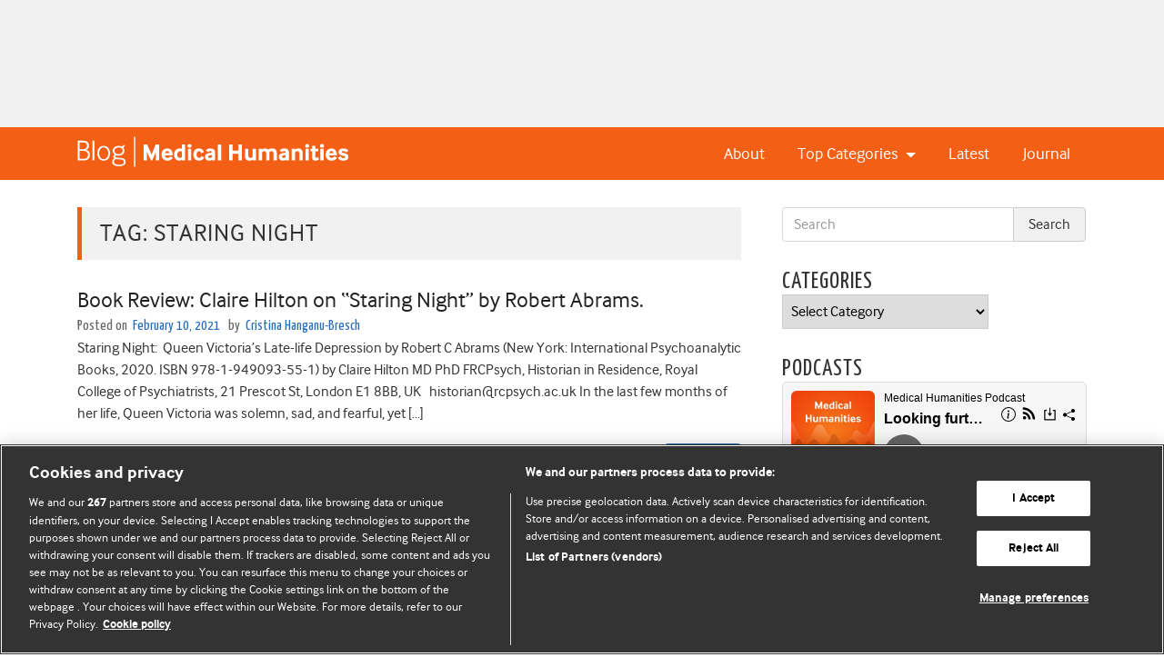

--- FILE ---
content_type: text/html
request_url: https://www.podbean.com/player-v2/?i=xfqmd-f838ee-pbblog-playlist&pbad=0&share=1&download=1&rtl=0&fonts=Arial&skin=1&font-color=auto&logo_link=episode_page&order=episodic&limit=10&filter=all&ss=a713390a017602015775e868a2cf26b0&btn-skin=666666&size=450
body_size: 6599
content:
<!DOCTYPE html><html><head><meta charset="utf-8"><meta http-equiv="X-UA-Compatible" content="IE=edge"><meta name="viewport" content="width=device-width,initial-scale=1"><meta name="renderer" content="webkit"><meta name="force-rendering" content="webkit"><meta http-equiv="X-UA-Compatible" content="IE=Edge,chrome=1"><title>Podbean Player</title><style>body{
          margin: 0;
      }

    .loading{
      background-color: #f6f6f6;
      position: fixed;
      width: 100%;
      height: 100%;
      top: 0;
      z-index: 9999;
      bottom: 0;
      transition: opacity .3s;
    }
    .loading .loading-logo{
        width: 80px;
       color: #aaaaaa;
      position: absolute;
      left: 50%;
      top: 50%;
      transform: translate(-50%, -50%);
    }
    .loading .loading-logo-pb{ width: 80px;}
    .loading .loading-tpl,.loading .pb-logo-top,.pb-loading-box{ width: 80px;}
    .loading .mask-loading-logo .mask-logo.on{
      -webkit-animation: mask-logo 1s linear 0.1s infinite;
      animation: mask-logo 1s linear 0.1s infinite;
      overflow: hidden;
      width: 0;
    }
    .loading-dots{ display: flex;}
    #pb-loading-tpl svg{overflow: hidden; vertical-align: middle;}
    @keyframes mask-logo
    {
      to{width: 80px;}
    }

    @-webkit-keyframes mask-logo
    {
      to{width: 80px;}
    }
    /* 转圈的loading 样式 */
    .spinner-border{
      position: absolute;
      background: #000000;
      top: 0;
      right: 0;
      left: 0;
      z-index: 99;
      bottom: 0;
      display: none;
      transition: opacity .3s;
    }
    .spinner-border svg{
      color: #999999;
      width: 44px;
      height: 44px;
      left: calc(50% - 25px);
      top: calc(50% - 25px);
      position: absolute;
      animation: rotate 1s linear infinite;
    }
    @keyframes rotate {
      100% {
        transform: rotate(1turn);
      }
    }</style><link href="/player-v2/css/app.5e65fb87.css" rel="preload" as="style"><link href="/player-v2/css/chunk-vendors.d4d98811.css" rel="preload" as="style"><link href="/player-v2/js/app.5afc3675.js" rel="preload" as="script"><link href="/player-v2/js/chunk-vendors.aa55f4ab.js" rel="preload" as="script"><link href="/player-v2/css/chunk-vendors.d4d98811.css" rel="stylesheet"><link href="/player-v2/css/app.5e65fb87.css" rel="stylesheet"></head><body><noscript><strong>We're sorry but Podbean Player doesn't work properly without JavaScript enabled. Please enable it to continue.</strong></noscript><div id="app"></div><div id="global-loading" class="loading" style="display: none;"><div class="loading-logo"><div class="loading-logo-pb"><div class="loading-tpl" role="document" title="Player Loading" id="pb-loading-tpl"><svg aria-label="Loading" id="icon-loading" t="1615975296227" class="icon icon-podbean-logo pb-logo-top" viewBox="0 0 3472 1024" version="1.1" xmlns="http://www.w3.org/2000/svg" p-id="10735" fill="currentColor" style="width: 80px;"><path d="M198.271957 744.474737V140.630722H326.40217V638.914886h244.801628v105.907088H198.271957zM1085.808071 512.520855c0 75.003052-19.792472 134.033232-59.377417 176.396066-39.584944 42.362835-94.795524 63.544252-165.631739 63.544252-44.446253 0-83.336724-9.722618-117.365887-29.167853s-59.724652-47.224144-78.128179-83.683961c-18.05629-36.459817-27.431672-78.822652-27.431672-127.088504 0-75.350288 19.792472-134.033232 59.03018-176.048831C736.141065 294.456426 791.698881 273.622245 862.882333 273.622245c44.446253 0 83.336724 9.722618 117.365887 28.820617 34.029162 19.445236 59.724652 46.876907 78.128179 82.989488 18.403527 36.459817 27.431672 78.822652 27.431672 127.088505z m-319.457444 0c0 45.835198 7.6392 80.211597 22.570363 103.823669 14.931163 23.264836 39.584944 35.070871 73.26687 35.070871 33.681926 0 57.641234-11.4588 72.572398-35.070871 14.583927-23.264836 22.223126-57.988471 22.223126-103.823669s-7.291963-79.864361-22.223126-102.78196c-14.931163-22.917599-39.237708-34.376399-73.26687-34.376399-33.681926 0-57.988471 11.4588-72.572398 34.029162-14.931163 22.917599-22.570363 57.293998-22.570363 103.129197zM1483.046456 744.474737l-24.306544-62.849779h-3.472364c-21.181417 26.737199-43.057308 45.140726-65.62767 55.557816-22.570363 10.417091-51.738216 15.625636-87.850797 15.625636-44.446253 0-79.169888-12.500509-104.865378-37.848763-25.348254-25.348254-38.195999-61.460834-38.195999-108.337741 0-48.960326 17.014581-85.072906 51.39098-108.337742 34.376399-23.264836 86.114615-36.112581 155.214649-38.543235l80.211597-2.430654v-20.139709c0-46.876907-23.959308-70.141743-71.877924-70.141743-36.807053 0-80.211597 11.111563-130.213632 33.33469l-41.668362-85.072906c53.127162-27.778908 112.157341-41.668362 176.743303-41.668362 61.808071 0 109.379451 13.542218 142.366904 40.626653 32.987453 27.084435 49.654798 68.058325 49.654798 122.921668v307.651408h-87.503561z m-37.154289-214.244829l-48.613089 1.736182c-36.459817 1.041709-63.891489 7.6392-81.947779 19.792472-18.05629 12.153272-26.737199 30.556799-26.737199 55.21058 0 35.418108 20.486945 53.127162 61.113598 53.127162 29.167854 0 52.432689-8.333672 70.141742-25.348254 17.361818-16.667345 26.389963-39.237708 26.389963-67.016616v-37.501526zM1846.950153 752.461173c-54.168871 0-96.878942-21.181417-127.782978-63.197016-30.904035-42.015599-46.529671-100.351306-46.529671-175.007121 0-75.697525 15.625636-134.727704 47.224144-177.090539 31.598508-42.362835 75.003052-63.544252 130.213632-63.544252 57.988471 0 102.434724 22.570363 132.991522 67.711088h4.166837c-6.250254-34.376399-9.375381-65.280434-9.375382-92.017633V101.740251H2104.252289v642.734486h-96.531706l-24.306544-59.724652h-5.208546c-28.820617 45.140726-72.572397 67.711089-131.25534 67.711088z m44.099016-100.351305c32.292981 0 55.905053-9.375381 70.836216-28.126145s23.264836-50.696507 24.653781-95.489996v-13.542218c0-49.654798-7.6392-85.072906-22.917599-106.60156-15.278399-21.528654-40.279417-32.292981-74.655816-32.292981-28.126144 0-50.002035 11.806036-65.62767 35.765345-15.625636 23.959308-23.264836 58.335707-23.264836 103.823669 0 45.487962 7.986436 79.517124 23.612072 102.087487 15.972872 23.264836 38.195999 34.376399 67.363852 34.376399zM2230.646321 163.201085c0-40.973889 22.917599-61.460834 68.405561-61.460834 45.835198 0 68.405561 20.486945 68.405561 61.460834 0 19.445236-5.555782 34.723635-17.014581 45.487962-11.4588 10.764327-28.473381 16.320109-51.39098 16.320109-45.487962 0-68.405561-20.486945-68.405561-61.808071z m131.255341 581.273652H2236.202102v-461.824347h126.046796v461.824347zM2920.604951 744.474737h-126.046796v-269.802645c0-33.33469-5.903018-58.335707-17.709054-75.003052-11.806036-16.667345-30.556799-25.001017-56.599525-25.001017-35.418108 0-60.766361 11.806036-76.391997 35.418108-15.625636 23.612072-23.612072 62.502543-23.612072 117.01865v217.369956h-126.046796v-461.824347H2590.383181l17.014581 59.03018h6.944727c13.889454-22.223126 33.33469-39.237708 57.988471-50.696508 24.653781-11.4588 52.779925-17.014581 84.031197-17.014581 53.821634 0 94.448288 14.583927 122.227195 43.404544 27.778908 29.167854 41.668362 70.836216 41.668362 125.699559v301.401153zM3451.876568 282.65039v63.891489l-72.225161 18.750763c13.194981 20.486945 19.792472 43.75178 19.792472 69.44727 0 49.654798-17.361818 88.198033-51.738216 115.976941-34.723635 27.778908-82.642252 41.668362-144.103086 41.668362l-22.570363-1.388945-18.750763-2.083418c-12.847745 10.069854-19.445236 20.834181-19.445235 32.987453 0 18.05629 23.264836 27.431672 69.44727 27.431672h78.475415c50.696507 0 89.239742 10.764327 115.976942 32.640217 26.737199 21.87589 39.93218 53.821634 39.93218 95.837233 0 53.821634-22.570363 95.837233-67.363852 125.699559-45.140726 29.862326-109.726687 44.446253-193.757884 44.446253-64.585961 0-113.546287-11.111563-147.575449-33.681926-34.029162-22.570363-51.043744-53.821634-51.043744-94.448288 0-27.778908 8.680909-51.043744 26.042726-69.794506 17.361818-18.750763 42.710071-31.945744 76.391998-39.932181-12.847745-5.555782-24.306545-14.583927-34.029163-27.084435-9.722618-12.500509-14.583927-25.69549-14.583927-39.93218 0-17.709054 5.208545-32.292981 15.2784-44.099017 10.069854-11.806036 25.001017-23.264836 44.099016-34.376399-24.306545-10.417091-43.404544-27.431672-57.641234-50.349271-14.23669-23.264836-21.181417-50.349271-21.181417-81.947779 0-50.349271 16.320109-89.239742 49.307562-117.01865 32.640217-27.431672 79.517124-41.321126 140.283486-41.321126 12.847745 0 28.126144 1.041709 46.182434 3.472364 17.709054 2.430654 29.167854 4.166836 34.029163 5.208545h160.77043zM3095.612072 809.407935c0 17.361818 8.333672 30.904035 25.001017 40.973889 16.667345 10.069854 39.93218 14.931163 70.141743 14.931163 45.140726 0 80.558834-6.250254 106.254324-18.750763 25.69549-12.500509 38.543235-29.167854 38.543235-50.696507 0-17.361818-7.6392-29.167854-22.570363-35.765344-15.278399-6.597491-38.543235-10.069854-70.141743-10.069854h-65.280434c-23.264836 0-42.362835 5.555782-57.988471 16.320108-16.320109 10.764327-23.959308 25.348254-23.959308 43.057308z m45.835198-375.709732c0 25.001017 5.555782 44.793489 17.014581 59.377416 11.4588 14.583927 28.820617 21.87589 52.085453 21.87589 23.612072 0 40.973889-7.291963 52.085453-21.87589 11.111563-14.583927 16.667345-34.376399 16.667345-59.377416 0-55.557816-22.917599-83.336724-68.405561-83.336725-46.182435 0-69.44727 27.778908-69.447271 83.336725z" p-id="10736"></path></svg> <svg aria-label="Loading" id="icon-pb" version="1.1" xmlns="http://www.w3.org/2000/svg" xmlns:xlink="http://www.w3.org/1999/xlink" x="0px" y="0px" viewBox="0 0 1366 458" xml:space="preserve" fill="currentColor" class="icon-podbean-logo" style="width: 80px;"><path d="M378.2,286.5c-17.6-17.6-41.1-27.3-66-27.3c-51.4,0-93.3,41.9-93.3,93.3s41.9,93.3,93.3,93.3
	c24.9,0,48.3-9.7,66-27.3c17.6-17.6,27.3-41.1,27.3-66C405.5,327.6,395.8,304.1,378.2,286.5z M312.2,401.5c-27,0-49-22-49-49
	c0-27,22-49,49-49c27,0,49,22,49,49C361.2,379.5,339.2,401.5,312.2,401.5z"></path><path d="M192.4,231.4c-5.2,0-10.5-1.4-15.2-4.4c-13-8.2-16.7-25.1-8.3-37.8c15.3-23,36.4-42.2,61-55.5
	c25.4-13.8,54.3-21,83.5-21c46,0,89.2,17.4,121.8,49.1c8.6,8.4,16.3,17.6,22.9,27.5c8.4,12.7,4.7,29.6-8.3,37.8
	c-13,8.2-30.4,4.6-38.8-8c-4.5-6.7-9.7-12.9-15.5-18.6c-21.9-21.3-51.1-33.1-82.1-33.1c-39.4,0-75.9,19.3-97.5,51.7
	C210.6,227,201.6,231.4,192.4,231.4z"></path><path d="M526.5,182.3c-9.2,0-18.2-4.4-23.6-12.4c-8.4-12.6-18.2-24.3-29.2-35c-41.4-40.1-96.4-62.2-155-62.2
	c-74.5,0-143.3,36.3-184,97.2c-5.4,8-14.4,12.4-23.6,12.4c-5.2,0-10.5-1.4-15.2-4.4c-13-8.2-16.7-25-8.3-37.6
	c24.5-36.7,58.3-67.3,97.6-88.5c40.6-21.9,86.8-33.5,133.5-33.5c73.5,0,142.7,27.8,194.7,78.2c13.8,13.3,26.1,28.1,36.6,43.8
	c8.4,12.6,4.7,29.5-8.3,37.6C537.1,180.9,531.8,182.3,526.5,182.3z"></path><g><path d="M12,443V211h75.4c28.5,0,47.1,1.2,55.9,3.5c13.3,3.5,24.5,11.2,33.5,22.8c9,11.7,13.5,26.8,13.5,45.2
		c0,14.3-2.6,26.4-7.8,36.1c-5.2,9.8-11.8,17.4-19.8,22.9c-8.1,5.5-16.2,9.2-24.3,11c-11.2,2.2-27.5,3.3-48.8,3.3H59v87H12z M59,250
		v66h25.7c18.5,0,30.8-1.2,37-3.7c6.2-2.4,11.1-6.2,14.6-11.4c3.5-5.2,5.3-11.2,5.3-18.2c0-8.4-2.5-15.4-7.4-20.9
		c-4.9-5.5-11.2-9-18.7-10.3c-5.6-1-16.9-1.6-33.9-1.6H59z"></path><path d="M608,443h-42v-24.7c-6.8,9.6-14.9,16.7-24.3,21.5c-9.4,4.7-18.8,7.1-28.2,7.1c-19.3,0-35.9-7.8-49.7-23.4
		c-13.8-15.6-20.7-37.3-20.7-65.2c0-28.5,6.7-50.2,20.1-65.1c13.4-14.9,30.4-22.4,50.9-22.4c18.7,0,48.8,23.5,48.8,23.5V211h45V443z
		 M488.7,355.3c0,18,2.4,31,7.3,39c7.2,11.7,17.3,17.5,30.1,17.5c10.3,0,19.1-4.4,26.2-13.1c7.2-8.7,10.7-21.7,10.7-39
		c0-19.3-3.5-33.3-10.4-41.8c-6.9-8.6-15.9-12.8-26.8-12.8c-10.6,0-19.5,4.2-26.6,12.6C492.2,326,488.7,338.6,488.7,355.3z"></path><path d="M640,211h92.8c18.4,0,32.1,0.8,41.1,2.3c9,1.5,17,4.8,24.2,9.6c7.1,4.9,13.1,11.3,17.8,19.4
		c4.7,8.1,7.1,17.2,7.1,27.2c0,10.8-2.9,20.7-8.7,29.7c-5.8,9.1-13.7,15.9-23.8,20.4c14.1,4.1,25,11.2,32.6,21.1
		c7.6,9.9,11.4,21.6,11.4,35c0,10.5-2.5,20.7-7.4,30.7c-4.9,10-11.6,18-20.1,24c-8.5,6-19,9.6-31.5,10.9c-7.8,0.9-26.6,1.4-56.3,1.5
		H640V211z M687,249v54h30.9c18.4,0,29.8-0.3,34.2-0.9c8.1-0.9,14.5-3.7,19.1-8.3c4.6-4.7,6.9-10.7,6.9-18.1c0-7.3-2-13.1-6-17.7
		c-4-4.5-9.9-7.2-17.8-8.1c-4.6-0.6-18-0.9-40.2-0.9H687z M687,342v62h43.5c16.8,0,27.4-0.4,32-1.3c6.9-1.3,12.6-4.4,17-9.3
		c4.4-4.9,6.6-11.4,6.6-19.6c0-7.1-1.7-13-5.1-17.8c-3.4-4.8-8.3-8.3-14.7-10.6c-6.4-2.3-20.3-3.4-41.6-3.4H687z"></path><path d="M960.7,389.7l44.3,7.5c-5.8,16.2-14.8,28.6-27,37.1c-12.2,8.5-27.7,12.7-46.3,12.7c-29.2,0-50.8-9.5-64.9-28.6
		c-11.1-15.3-16.6-34.7-16.6-58c0-27.9,7.3-49.8,21.8-65.6c14.5-15.9,32.9-23.8,55.2-23.8c25.1,0,44.8,8.3,59.1,24.9
		c14.3,16.6,21.5,41.9,21.5,76h-112c0.3,13.1,3.9,23.4,10.7,30.8c6.9,7.4,15.4,11.1,25.6,11.1c7.1,0,13-1.9,17.7-5.8
		C954.6,404.2,958.2,398.1,960.7,389.7z M963.2,345c-0.3-13-3.6-22.8-10-29.5c-6.3-6.7-14.1-10.1-23.2-10.1
		c-9.6,0-17.6,3.5-23.9,10.6c-6.3,7.1-9.5,16.7-9.5,29H963.2z"></path><path d="M1064.9,326.1l-40.9-7.3c4.6-16.4,12.5-28.5,23.7-36.3c11.2-7.8,27.8-11.7,49.8-11.7c20.1,0,35.1,2.4,44.9,7.1
		c9.8,4.7,16.7,10.7,20.7,17.9c3.9,7.2,5.9,20.5,5.9,39.8l-0.4,52c0,14.8,0.7,25.7,2.2,32.8c1.5,7.1,4.2,14.6,8,22.6h-44.4
		c-1.2-2.9-2.6-7.3-4.2-13.1c-0.7-2.7-1.3-4.4-1.6-5.3c-7.7,7.4-16,12.9-24.7,16.6c-8.7,3.7-18.1,5.5-28,5.5
		c-17.4,0-31.2-4.7-41.3-14.1c-10.1-9.4-15.2-21.3-15.2-35.7c0-9.4,2.3-17.9,6.9-25.3c4.6-7.4,11.1-13.2,19.3-17.2
		c8.3-4,20.1-7.4,35.6-10.4c21-3.8,35.6-7.4,43.8-10.8v-4.4c0-8.6-2.1-14.7-6.4-18.4c-4.2-3.7-12.3-5.5-24.2-5.5
		c-8,0-14.3,1.6-18.8,4.8C1071.2,312.8,1067.6,318.3,1064.9,326.1z M1125,362.3c-5.8,1.9-14.8,4.2-27.1,6.9
		c-12.3,2.7-20.4,5.2-24.2,7.7c-5.9,4.1-8.9,9.4-8.9,15.7c0,6.2,2.3,11.5,7,16c4.6,4.5,10.6,6.8,17.8,6.8c8.1,0,15.8-2.6,23-7.7
		c5.3-4.1,8.9-9.1,10.6-14.8c1.2-3.8,1.8-11.1,1.8-21.7V362.3z"></path><path d="M1355,443h-45v-85.9c0-18.1-1-29.9-2.9-35.3c-1.9-5.4-5-9.6-9.2-12.5c-4.3-2.9-9.4-4.4-15.4-4.4
		c-7.6,0-14.5,2.1-20.6,6.4c-6.1,4.3-10.3,9.9-12.5,16.8c-2.3,6.9-3.4,19.8-3.4,38.7V443h-44V275h41v24.5
		c14.6-19,33.1-28.5,55.3-28.5c9.9,0,18.9,1.8,27,5.3c8.1,3.5,14.3,8.1,18.5,13.6c4.2,5.5,7.1,11.8,8.7,18.7
		c1.6,6.9,2.4,16.9,2.4,29.8V443z"></path></g></svg><div class="loading-dots"><svg xmlns="http://www.w3.org/2000/svg" width="16" height="16" fill="currentColor" viewBox="0 0 16 16" class="bi bi-dot"><path d="M8 9.5a1.5 1.5 0 1 0 0-3 1.5 1.5 0 0 0 0 3z"></path></svg></div></div></div></div><div class="loading-logo mask-loading-logo" style="color: #737373"><div id="mask-logo" class="mask-logo on"><div class="pb-loading-box" id="pb-loading-box"></div></div></div></div><script>function findGetParameter(parameterName) {
    var result = null,
      tmp = [];
    var items = location.search.substr(1).split("&");
    for (var index = 0; index < items.length; index++) {
      tmp = items[index].split("=");
      if (tmp[0] === parameterName) result = decodeURIComponent(tmp[1]);
    }
    return result;
  }
  function isIE() {
      return !!window.ActiveXObject || "ActiveXObject" in window;
  }
  if (findGetParameter('pbad') === '0'){
      if(isIE()){
        document.querySelector('#pb-loading-tpl').removeNode();
      }else{
        document.querySelector('#icon-pb').remove();
      }
  }else{
      if(isIE()){
        document.querySelector('#pb-loading-tpl').removeNode();
      }else{
        document.querySelector('#icon-loading').remove();
      }
  }

  if (findGetParameter('media')){
    document.querySelector('#global-loading').classList.add("mini-loading");
  }

  var dotTpl = document.querySelector('#pb-loading-tpl .loading-dots svg');
  var loadingDots1 = document.querySelector('#pb-loading-tpl .loading-dots');
  for (let i = 0; i < 5 ; i++) {
    loadingDots1.append(dotTpl.cloneNode(true));
  }

  document.querySelector('#pb-loading-box').append(document.querySelector('#pb-loading-tpl').cloneNode(true))
  document.querySelector('#global-loading').style.display='unset';</script><script src="/player-v2/js/chunk-vendors.aa55f4ab.js"></script><script src="/player-v2/js/app.5afc3675.js"></script><script>(function(){function c(){var b=a.contentDocument||a.contentWindow.document;if(b){var d=b.createElement('script');d.innerHTML="window.__CF$cv$params={r:'9c6d3111b92fcf71',t:'MTc2OTkwNDI2OQ=='};var a=document.createElement('script');a.src='/cdn-cgi/challenge-platform/scripts/jsd/main.js';document.getElementsByTagName('head')[0].appendChild(a);";b.getElementsByTagName('head')[0].appendChild(d)}}if(document.body){var a=document.createElement('iframe');a.height=1;a.width=1;a.style.position='absolute';a.style.top=0;a.style.left=0;a.style.border='none';a.style.visibility='hidden';document.body.appendChild(a);if('loading'!==document.readyState)c();else if(window.addEventListener)document.addEventListener('DOMContentLoaded',c);else{var e=document.onreadystatechange||function(){};document.onreadystatechange=function(b){e(b);'loading'!==document.readyState&&(document.onreadystatechange=e,c())}}}})();</script></body></html>